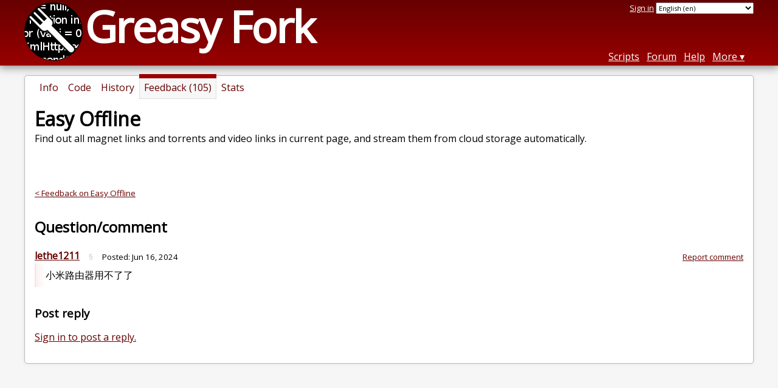

--- FILE ---
content_type: text/html; charset=utf-8
request_url: https://greasyfork.org/en/scripts/22590-easy-offline/discussions/248088
body_size: 3483
content:


<!DOCTYPE html>
<html lang="en">
<head>
  <title>Easy Offline - Feedback</title>
  <meta name="description" value="Feedback on Easy Offline">
  <meta name="viewport" content="width=device-width, initial-scale=1">
  
  <script src="/vite/assets/application-BMhopSqR.js" crossorigin="anonymous" type="module"></script><link rel="stylesheet" href="/vite/assets/application-DWPLadu-.css" media="screen" />
    <meta name="csrf-param" content="authenticity_token" />
<meta name="csrf-token" content="6t35DFUlBEJzOsGucukmdMWclsxGwNPfVRIqVz8nj3eApMy6MOIlrb0H5wvQ998sYhC7mAbbNpwb4vhVKoj0Sw" />
    <meta name="clckd" content="bf6242cc3039bff31a7815dff8ee247b" />
    <meta name="lhverifycode" content="32dc01246faccb7f5b3cad5016dd5033" />
  <link rel="canonical" href="https://greasyfork.org/en/scripts/22590-easy-offline/discussions/248088">
  <link rel="icon" href="/vite/assets/blacklogo16-DftkYuVe.png">
  <link rel="stylesheet" href="https://fonts.googleapis.com/css?family=Open+Sans&amp;display=swap" media="print" onload="this.media='all'; this.onload=null;">
<noscript><link rel="stylesheet" href="https://fonts.googleapis.com/css?family=Open+Sans&amp;display=swap"></noscript>

    <link rel="alternate" hreflang="x-default" href="/scripts/22590-easy-offline/discussions/248088">
      <link rel="alternate" hreflang="ar" href="/ar/scripts/22590-easy-offline/discussions/248088">
      <link rel="alternate" hreflang="be" href="/be/scripts/22590-easy-offline/discussions/248088">
      <link rel="alternate" hreflang="bg" href="/bg/scripts/22590-easy-offline/discussions/248088">
      <link rel="alternate" hreflang="ckb" href="/ckb/scripts/22590-easy-offline/discussions/248088">
      <link rel="alternate" hreflang="cs" href="/cs/scripts/22590-easy-offline/discussions/248088">
      <link rel="alternate" hreflang="da" href="/da/scripts/22590-easy-offline/discussions/248088">
      <link rel="alternate" hreflang="de" href="/de/scripts/22590-easy-offline/discussions/248088">
      <link rel="alternate" hreflang="el" href="/el/scripts/22590-easy-offline/discussions/248088">
      <link rel="alternate" hreflang="en" href="/en/scripts/22590-easy-offline/discussions/248088">
      <link rel="alternate" hreflang="eo" href="/eo/scripts/22590-easy-offline/discussions/248088">
      <link rel="alternate" hreflang="es" href="/es/scripts/22590-easy-offline/discussions/248088">
      <link rel="alternate" hreflang="es-419" href="/es-419/scripts/22590-easy-offline/discussions/248088">
      <link rel="alternate" hreflang="fi" href="/fi/scripts/22590-easy-offline/discussions/248088">
      <link rel="alternate" hreflang="fr" href="/fr/scripts/22590-easy-offline/discussions/248088">
      <link rel="alternate" hreflang="fr-CA" href="/fr-CA/scripts/22590-easy-offline/discussions/248088">
      <link rel="alternate" hreflang="he" href="/he/scripts/22590-easy-offline/discussions/248088">
      <link rel="alternate" hreflang="hr" href="/hr/scripts/22590-easy-offline/discussions/248088">
      <link rel="alternate" hreflang="hu" href="/hu/scripts/22590-easy-offline/discussions/248088">
      <link rel="alternate" hreflang="id" href="/id/scripts/22590-easy-offline/discussions/248088">
      <link rel="alternate" hreflang="it" href="/it/scripts/22590-easy-offline/discussions/248088">
      <link rel="alternate" hreflang="ja" href="/ja/scripts/22590-easy-offline/discussions/248088">
      <link rel="alternate" hreflang="ka" href="/ka/scripts/22590-easy-offline/discussions/248088">
      <link rel="alternate" hreflang="ko" href="/ko/scripts/22590-easy-offline/discussions/248088">
      <link rel="alternate" hreflang="mr" href="/mr/scripts/22590-easy-offline/discussions/248088">
      <link rel="alternate" hreflang="nb" href="/nb/scripts/22590-easy-offline/discussions/248088">
      <link rel="alternate" hreflang="nl" href="/nl/scripts/22590-easy-offline/discussions/248088">
      <link rel="alternate" hreflang="pl" href="/pl/scripts/22590-easy-offline/discussions/248088">
      <link rel="alternate" hreflang="pt-BR" href="/pt-BR/scripts/22590-easy-offline/discussions/248088">
      <link rel="alternate" hreflang="ro" href="/ro/scripts/22590-easy-offline/discussions/248088">
      <link rel="alternate" hreflang="ru" href="/ru/scripts/22590-easy-offline/discussions/248088">
      <link rel="alternate" hreflang="sk" href="/sk/scripts/22590-easy-offline/discussions/248088">
      <link rel="alternate" hreflang="sr" href="/sr/scripts/22590-easy-offline/discussions/248088">
      <link rel="alternate" hreflang="sv" href="/sv/scripts/22590-easy-offline/discussions/248088">
      <link rel="alternate" hreflang="th" href="/th/scripts/22590-easy-offline/discussions/248088">
      <link rel="alternate" hreflang="tr" href="/tr/scripts/22590-easy-offline/discussions/248088">
      <link rel="alternate" hreflang="uk" href="/uk/scripts/22590-easy-offline/discussions/248088">
      <link rel="alternate" hreflang="ug" href="/ug/scripts/22590-easy-offline/discussions/248088">
      <link rel="alternate" hreflang="vi" href="/vi/scripts/22590-easy-offline/discussions/248088">
      <link rel="alternate" hreflang="zh-CN" href="/zh-CN/scripts/22590-easy-offline/discussions/248088">
      <link rel="alternate" hreflang="zh-TW" href="/zh-TW/scripts/22590-easy-offline/discussions/248088">


  <link rel="search" href="/en/opensearch.xml" type="application/opensearchdescription+xml" title="Greasy Fork search" hreflang="en">

    <!-- Global site tag (gtag.js) - Google Analytics -->
    <script async src="https://www.googletagmanager.com/gtag/js?id=G-7NMRNRYW7C"></script>
    <script>
      window.dataLayer = window.dataLayer || [];
      function gtag(){dataLayer.push(arguments);}
      gtag('js', new Date());
      gtag('config', 'G-7NMRNRYW7C', {
        'ad_method': 'ea',
        'ad_method_variant': '',
        'action': 'discussions/show'
      });
    </script>

    <script async src="https://media.ethicalads.io/media/client/ethicalads.min.js" onerror="if (typeof gtag !== 'undefined') { gtag('event', 'EthicalAds placement', { 'ea_campaign_type': '(error)' })};switchToEaFallback()"></script>

    <meta name="twitter:card" content="summary">
  <meta property="og:title" content="Easy Offline">
  <meta property="og:url" content="https://greasyfork.org/scripts/22590-easy-offline">
  <meta property="og:description" content="Find out all magnet links and torrents and video links in current page, and stream them from cloud storage automatically.">

</head>
<body>

  <header id="main-header">
    <div class="width-constraint">
      <div id="site-name">
        <a href="/en"><img alt="" width="96" height="96" src="/vite/assets/blacklogo96-CxYTSM_T.png" /></a>
        <div id="site-name-text">
          <h1><a href="/en">Greasy Fork</a></h1>
        </div>
      </div>
      <div id="site-nav">
        <div id="nav-user-info">
            <span class="sign-in-link"><a rel="nofollow" href="/en/users/sign_in?return_to=%2Fen%2Fscripts%2F22590-easy-offline%2Fdiscussions%2F248088">Sign in</a></span>

                      <form class="language-selector" action="/scripts/22590-easy-offline/discussions/248088">
              <select class="language-selector-locale" name="locale" data-translate-url="https://github.com/greasyfork-org/greasyfork/wiki/Translating-Greasy-Fork">
                    <option data-language-url="/ar/scripts/22590-easy-offline/discussions/248088" value="ar">
                      Arabic (ar)
                    </option>
                    <option data-language-url="/be/scripts/22590-easy-offline/discussions/248088" value="be">
                      Belarusian (be)
                    </option>
                    <option data-language-url="/nb/scripts/22590-easy-offline/discussions/248088" value="nb">
                      Bokmål (nb)
                    </option>
                    <option data-language-url="/bg/scripts/22590-easy-offline/discussions/248088" value="bg">
                      Bulgarian (bg)
                    </option>
                    <option data-language-url="/zh-CN/scripts/22590-easy-offline/discussions/248088" value="zh-CN">
                      Chinese (China) (zh-CN)
                    </option>
                    <option data-language-url="/zh-TW/scripts/22590-easy-offline/discussions/248088" value="zh-TW">
                      Chinese (Taiwan) (zh-TW)
                    </option>
                    <option data-language-url="/hr/scripts/22590-easy-offline/discussions/248088" value="hr">
                      Croatian (hr)
                    </option>
                    <option data-language-url="/cs/scripts/22590-easy-offline/discussions/248088" value="cs">
                      Czech (cs)
                    </option>
                    <option data-language-url="/da/scripts/22590-easy-offline/discussions/248088" value="da">
                      Danish (da)
                    </option>
                    <option data-language-url="/nl/scripts/22590-easy-offline/discussions/248088" value="nl">
                      Dutch (nl)
                    </option>
                    <option data-language-url="/en/scripts/22590-easy-offline/discussions/248088" value="en" selected>
                      English (en)
                    </option>
                    <option data-language-url="/eo/scripts/22590-easy-offline/discussions/248088" value="eo">
                      Esperanto (eo)
                    </option>
                    <option data-language-url="/fi/scripts/22590-easy-offline/discussions/248088" value="fi">
                      Finnish (fi)
                    </option>
                    <option data-language-url="/fr/scripts/22590-easy-offline/discussions/248088" value="fr">
                      French (fr)
                    </option>
                    <option data-language-url="/fr-CA/scripts/22590-easy-offline/discussions/248088" value="fr-CA">
                      French (Canada) (fr-CA)
                    </option>
                    <option data-language-url="/ka/scripts/22590-easy-offline/discussions/248088" value="ka">
                      Georgian (ka)
                    </option>
                    <option data-language-url="/de/scripts/22590-easy-offline/discussions/248088" value="de">
                      German (de)
                    </option>
                    <option data-language-url="/el/scripts/22590-easy-offline/discussions/248088" value="el">
                      Greek (el)
                    </option>
                    <option data-language-url="/he/scripts/22590-easy-offline/discussions/248088" value="he">
                      Hebrew (he)
                    </option>
                    <option data-language-url="/hu/scripts/22590-easy-offline/discussions/248088" value="hu">
                      Hungarian (hu)
                    </option>
                    <option data-language-url="/id/scripts/22590-easy-offline/discussions/248088" value="id">
                      Indonesian (id)
                    </option>
                    <option data-language-url="/it/scripts/22590-easy-offline/discussions/248088" value="it">
                      Italian (it)
                    </option>
                    <option data-language-url="/ja/scripts/22590-easy-offline/discussions/248088" value="ja">
                      Japanese (ja)
                    </option>
                    <option data-language-url="/ko/scripts/22590-easy-offline/discussions/248088" value="ko">
                      Korean (ko)
                    </option>
                    <option data-language-url="/mr/scripts/22590-easy-offline/discussions/248088" value="mr">
                      Marathi (mr)
                    </option>
                    <option data-language-url="/pl/scripts/22590-easy-offline/discussions/248088" value="pl">
                      Polish (pl)
                    </option>
                    <option data-language-url="/pt-BR/scripts/22590-easy-offline/discussions/248088" value="pt-BR">
                      Portuguese (Brazil) (pt-BR)
                    </option>
                    <option data-language-url="/ro/scripts/22590-easy-offline/discussions/248088" value="ro">
                      Romanian (ro)
                    </option>
                    <option data-language-url="/ru/scripts/22590-easy-offline/discussions/248088" value="ru">
                      Russian (ru)
                    </option>
                    <option data-language-url="/sr/scripts/22590-easy-offline/discussions/248088" value="sr">
                      Serbian (sr)
                    </option>
                    <option data-language-url="/sk/scripts/22590-easy-offline/discussions/248088" value="sk">
                      Slovak (sk)
                    </option>
                    <option data-language-url="/es/scripts/22590-easy-offline/discussions/248088" value="es">
                      Spanish (es)
                    </option>
                    <option data-language-url="/es-419/scripts/22590-easy-offline/discussions/248088" value="es-419">
                      Spanish (es-419)
                    </option>
                    <option data-language-url="/sv/scripts/22590-easy-offline/discussions/248088" value="sv">
                      Swedish (sv)
                    </option>
                    <option data-language-url="/th/scripts/22590-easy-offline/discussions/248088" value="th">
                      Thai (th)
                    </option>
                    <option data-language-url="/tr/scripts/22590-easy-offline/discussions/248088" value="tr">
                      Turkish (tr)
                    </option>
                    <option data-language-url="/ug/scripts/22590-easy-offline/discussions/248088" value="ug">
                      Uighur (ug)
                    </option>
                    <option data-language-url="/uk/scripts/22590-easy-offline/discussions/248088" value="uk">
                      Ukrainian (uk)
                    </option>
                    <option data-language-url="/vi/scripts/22590-easy-offline/discussions/248088" value="vi">
                      Vietnamese (vi)
                    </option>
                    <option data-language-url="/ckb/scripts/22590-easy-offline/discussions/248088" value="ckb">
                      کوردیی ناوەندی (ckb)
                    </option>
                <option value="help">Help us translate!</option>
              </select><input class="language-selector-submit" type="submit" value="→">
            </form>

        </div>
        <nav>
          <li class="scripts-index-link"><a href="/en/scripts">Scripts</a></li>
            <li class="forum-link"><a href="/en/discussions">Forum</a></li>
          <li class="help-link"><a href="/en/help">Help</a></li>
          <li class="with-submenu">
            <a href="#" onclick="return false">More</a>
            <nav>
              <li><a href="/en/search">Advanced search</a></li>
              <li><a href="/en/users">User list</a></li>
              <li><a href="/en/scripts/libraries">Libraries</a></li>
              <li><a href="/en/moderator_actions">Moderator log</a></li>
            </nav>
          </li>
        </nav>
      </div>

      <div id="mobile-nav">
        <div class="mobile-nav-opener">☰</div>
        <nav class="collapsed">
          <li class="scripts-index-link"><a href="/en/scripts">Scripts</a></li>
          <li class="forum-link"><a href="/en/discussions">Forum</a></li>
          <li class="help-link"><a href="/en/help">Help</a></li>
          <li><a href="/en/search">Advanced search</a></li>
          <li><a href="/en/users">User list</a></li>
          <li><a href="/en/scripts/libraries">Libraries</a></li>
          <li><a href="/en/moderator_actions">Moderator log</a></li>
            <li class="multi-link-nav">
              <span class="sign-in-link"><a rel="nofollow" href="/en/users/sign_in?return_to=%2Fen%2Fscripts%2F22590-easy-offline%2Fdiscussions%2F248088">Sign in</a></span>
            </li>
          <li>            <form class="language-selector" action="/scripts/22590-easy-offline/discussions/248088">
              <select class="language-selector-locale" name="locale" data-translate-url="https://github.com/greasyfork-org/greasyfork/wiki/Translating-Greasy-Fork">
                    <option data-language-url="/ar/scripts/22590-easy-offline/discussions/248088" value="ar">
                      Arabic (ar)
                    </option>
                    <option data-language-url="/be/scripts/22590-easy-offline/discussions/248088" value="be">
                      Belarusian (be)
                    </option>
                    <option data-language-url="/nb/scripts/22590-easy-offline/discussions/248088" value="nb">
                      Bokmål (nb)
                    </option>
                    <option data-language-url="/bg/scripts/22590-easy-offline/discussions/248088" value="bg">
                      Bulgarian (bg)
                    </option>
                    <option data-language-url="/zh-CN/scripts/22590-easy-offline/discussions/248088" value="zh-CN">
                      Chinese (China) (zh-CN)
                    </option>
                    <option data-language-url="/zh-TW/scripts/22590-easy-offline/discussions/248088" value="zh-TW">
                      Chinese (Taiwan) (zh-TW)
                    </option>
                    <option data-language-url="/hr/scripts/22590-easy-offline/discussions/248088" value="hr">
                      Croatian (hr)
                    </option>
                    <option data-language-url="/cs/scripts/22590-easy-offline/discussions/248088" value="cs">
                      Czech (cs)
                    </option>
                    <option data-language-url="/da/scripts/22590-easy-offline/discussions/248088" value="da">
                      Danish (da)
                    </option>
                    <option data-language-url="/nl/scripts/22590-easy-offline/discussions/248088" value="nl">
                      Dutch (nl)
                    </option>
                    <option data-language-url="/en/scripts/22590-easy-offline/discussions/248088" value="en" selected>
                      English (en)
                    </option>
                    <option data-language-url="/eo/scripts/22590-easy-offline/discussions/248088" value="eo">
                      Esperanto (eo)
                    </option>
                    <option data-language-url="/fi/scripts/22590-easy-offline/discussions/248088" value="fi">
                      Finnish (fi)
                    </option>
                    <option data-language-url="/fr/scripts/22590-easy-offline/discussions/248088" value="fr">
                      French (fr)
                    </option>
                    <option data-language-url="/fr-CA/scripts/22590-easy-offline/discussions/248088" value="fr-CA">
                      French (Canada) (fr-CA)
                    </option>
                    <option data-language-url="/ka/scripts/22590-easy-offline/discussions/248088" value="ka">
                      Georgian (ka)
                    </option>
                    <option data-language-url="/de/scripts/22590-easy-offline/discussions/248088" value="de">
                      German (de)
                    </option>
                    <option data-language-url="/el/scripts/22590-easy-offline/discussions/248088" value="el">
                      Greek (el)
                    </option>
                    <option data-language-url="/he/scripts/22590-easy-offline/discussions/248088" value="he">
                      Hebrew (he)
                    </option>
                    <option data-language-url="/hu/scripts/22590-easy-offline/discussions/248088" value="hu">
                      Hungarian (hu)
                    </option>
                    <option data-language-url="/id/scripts/22590-easy-offline/discussions/248088" value="id">
                      Indonesian (id)
                    </option>
                    <option data-language-url="/it/scripts/22590-easy-offline/discussions/248088" value="it">
                      Italian (it)
                    </option>
                    <option data-language-url="/ja/scripts/22590-easy-offline/discussions/248088" value="ja">
                      Japanese (ja)
                    </option>
                    <option data-language-url="/ko/scripts/22590-easy-offline/discussions/248088" value="ko">
                      Korean (ko)
                    </option>
                    <option data-language-url="/mr/scripts/22590-easy-offline/discussions/248088" value="mr">
                      Marathi (mr)
                    </option>
                    <option data-language-url="/pl/scripts/22590-easy-offline/discussions/248088" value="pl">
                      Polish (pl)
                    </option>
                    <option data-language-url="/pt-BR/scripts/22590-easy-offline/discussions/248088" value="pt-BR">
                      Portuguese (Brazil) (pt-BR)
                    </option>
                    <option data-language-url="/ro/scripts/22590-easy-offline/discussions/248088" value="ro">
                      Romanian (ro)
                    </option>
                    <option data-language-url="/ru/scripts/22590-easy-offline/discussions/248088" value="ru">
                      Russian (ru)
                    </option>
                    <option data-language-url="/sr/scripts/22590-easy-offline/discussions/248088" value="sr">
                      Serbian (sr)
                    </option>
                    <option data-language-url="/sk/scripts/22590-easy-offline/discussions/248088" value="sk">
                      Slovak (sk)
                    </option>
                    <option data-language-url="/es/scripts/22590-easy-offline/discussions/248088" value="es">
                      Spanish (es)
                    </option>
                    <option data-language-url="/es-419/scripts/22590-easy-offline/discussions/248088" value="es-419">
                      Spanish (es-419)
                    </option>
                    <option data-language-url="/sv/scripts/22590-easy-offline/discussions/248088" value="sv">
                      Swedish (sv)
                    </option>
                    <option data-language-url="/th/scripts/22590-easy-offline/discussions/248088" value="th">
                      Thai (th)
                    </option>
                    <option data-language-url="/tr/scripts/22590-easy-offline/discussions/248088" value="tr">
                      Turkish (tr)
                    </option>
                    <option data-language-url="/ug/scripts/22590-easy-offline/discussions/248088" value="ug">
                      Uighur (ug)
                    </option>
                    <option data-language-url="/uk/scripts/22590-easy-offline/discussions/248088" value="uk">
                      Ukrainian (uk)
                    </option>
                    <option data-language-url="/vi/scripts/22590-easy-offline/discussions/248088" value="vi">
                      Vietnamese (vi)
                    </option>
                    <option data-language-url="/ckb/scripts/22590-easy-offline/discussions/248088" value="ckb">
                      کوردیی ناوەندی (ckb)
                    </option>
                <option value="help">Help us translate!</option>
              </select><input class="language-selector-submit" type="submit" value="→">
            </form>
</li>
        </nav>
      </div>

      <script>
        /* submit is handled by js if enabled */
        document.querySelectorAll(".language-selector-submit").forEach((lss) => { lss.style.display = "none" })
      </script>
    </div>
  </header>

  <div class="width-constraint">

      <section id="script-info">
    <ul id="script-links" class="tabs">
      <li><a href="/en/scripts/22590-easy-offline"><span>Info</span></a></li>
      <li><a href="/en/scripts/22590-easy-offline/code"><span>Code</span></a></li>
      <li><a href="/en/scripts/22590-easy-offline/versions"><span>History</span></a></li>
      <li class="current"><a href="/en/scripts/22590-easy-offline/feedback"><span>Feedback (105)</span></a></li>
      <li><a href="/en/scripts/22590-easy-offline/stats"><span>Stats</span></a></li>
    </ul>
    <header>
      <h2>Easy Offline</h2>
      <p id="script-description" class="script-description">Find out all magnet links and torrents and video links in current page, and stream them from cloud storage automatically.</p>
    </header>
    <div id="script-content">
      
  <div id="discussion-show-ea" class="ad flat ethical-ads ethical-ads-text adaptive" data-ea-publisher="greasyfork" data-ea-type="text" ></div>


  <p class="discussion-up-level">
    <a href="/en/scripts/22590-easy-offline/feedback">&lt; Feedback on Easy Offline</a>
  </p>

<div class="discussion-header discussion-header-script">
  <div>
    <h2>
      
        Question/comment
    </h2>
  </div>
</div>


  <div class="comment" id="comment-508087">
    <div class="comment-meta">
      <div class="comment-meta-item comment-meta-item-main">
        <a class="user-link" href="/en/users/394391-lethe1211">lethe1211</a>
      </div>
      <div class="comment-meta-item">
        <a class="self-link" href="/en/scripts/22590-easy-offline/discussions/248088#comment-508087">§</a>
      </div>
      <div class="comment-meta-item">
        Posted: <relative-time datetime="2024-06-16T10:06:08+00:00" prefix="">2024-06-16</relative-time>
      </div>
      <div class="comment-meta-spacer"></div>
        <div class="comment-meta-item">
            <a class="report-link" rel="nofollow" href="/en/reports/new?item_class=discussion&amp;item_id=248088">Report comment</a>
        </div>
    </div>
    <div class="user-content">
      <p>小米路由器用不了了</p>
      

    </div>
  </div>
  <div id="post-reply" class="post-reply">
    <h3>Post reply</h3>
      <p>
        <a rel="nofollow" href="/en/users/sign_in?return_to=%2Fen%2Fscripts%2F22590-easy-offline%2Fdiscussions%2F248088">Sign in to post a reply.</a>
      </p>
  </div>

    </div>
  </section>


    
  </div>

    <script>
      (function (d) {
      window.rum = {key: '29razx6j'};
      var script = d.createElement('script');
      script.src = 'https://cdn.perfops.net/rom3/rom3.min.js';
      script.type = 'text/javascript';
      script.defer = true;
      script.async = true;
      d.getElementsByTagName('head')[0].appendChild(script);
      })(document);
    </script>
<script defer src="https://static.cloudflareinsights.com/beacon.min.js/vcd15cbe7772f49c399c6a5babf22c1241717689176015" integrity="sha512-ZpsOmlRQV6y907TI0dKBHq9Md29nnaEIPlkf84rnaERnq6zvWvPUqr2ft8M1aS28oN72PdrCzSjY4U6VaAw1EQ==" data-cf-beacon='{"version":"2024.11.0","token":"3b2c78865ea34bf4ad258da879f720f8","r":1,"server_timing":{"name":{"cfCacheStatus":true,"cfEdge":true,"cfExtPri":true,"cfL4":true,"cfOrigin":true,"cfSpeedBrain":true},"location_startswith":null}}' crossorigin="anonymous"></script>
</body>
</html>

